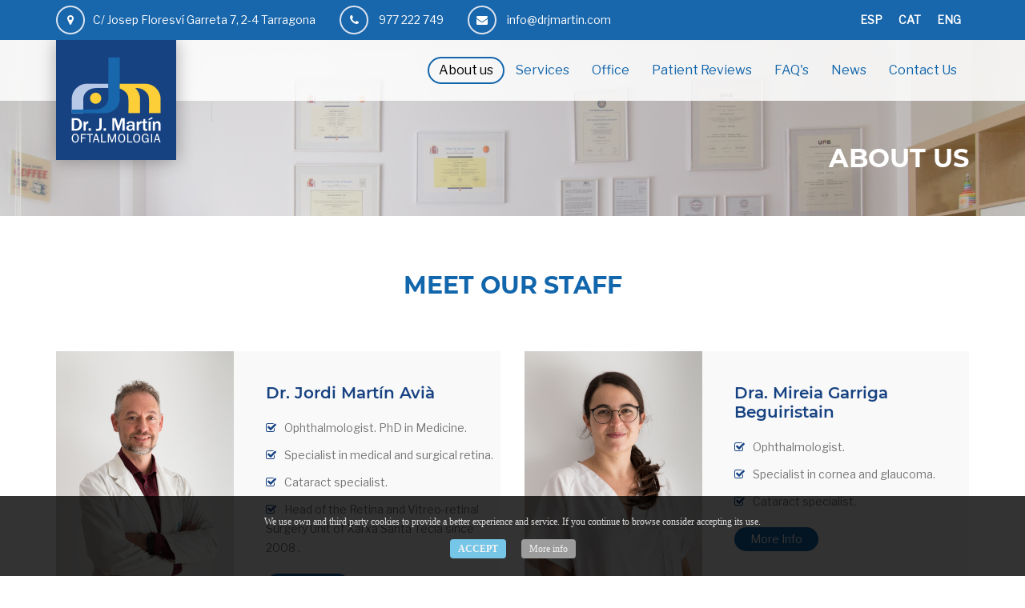

--- FILE ---
content_type: text/html;charset=utf-8
request_url: https://www.drjmartin.com/quienes-somos/eng/
body_size: 24466
content:














<!DOCTYPE html>
<!--[if IE 8]> <html lang="en" class="ie8 no-js"> <![endif]-->
<!--[if IE 9]> <html lang="en" class="ie9 no-js"> <![endif]-->
<!--[if !IE]><!-->
<html lang="en">
<!--[endif]-->

<head>
<base href="https://www.drjmartin.com/" />
    <meta charset="utf-8" />
    <title>Dr. J. Martín &#8211;  About us - Ophthalmologist in Tarragona | Ophthalmologist in Tarragona. Specialist in retina, cataract surgery and macular degeneration (ARMD).</title>
    <meta content="width=device-width, initial-scale=1.0" name="viewport" />
	
	
<meta name="keywords" content="Ophthalmologist,retina,eye surgery,complex,cataract,surgery,macular,degeneration,tarragona,drjmartin,martin" />
<meta name="description" content="Ophthalmologist with a long career as a specialist in retina and complex eye surgery." />
<META NAME="Author" Content="Omnia Solutions">
<META NAME="Generator" CONTENT="notepad" />
<META NAME="Language" CONTENT="English" />
<META NAME="Audience" CONTENT="ALL" />
<META NAME="Rating" CONTENT="General" />
<META NAME="Revisit-after" CONTENT="15 days" />
<META NAME="ROBOTS" CONTENT="index" />
<META NAME="ROBOTS" CONTENT="follow" />
<META HTTP-EQUIV="CACHE-CONTROL" CONTENT="NO-CACHE" />
<META HTTP-EQUIV="EXPIRES" CONTENT="0" />


    <meta name="MobileOptimized" content="320" />
    <!-- style -->
    <link rel="stylesheet" type="text/css" href="css/bootstrap.min.css">
    <link rel="stylesheet" type="text/css" href="css/font-awesome.min.css">
    <link rel="stylesheet" type="text/css" href="css/owl.carousel.css">
    <link rel="stylesheet" type="text/css" href="css/magnific-popup.css">
    <link rel="stylesheet" type="text/css" href="css/owl.theme.default.css">
    <link rel="stylesheet" type="text/css" href="css/flaticon.css">
    <link rel="stylesheet" type="text/css" href="css/fonts.css" />
    <link rel="stylesheet" type="text/css" href="css/style.css">
	<link rel="stylesheet" type="text/css" href="css/responsive.css" />
	
	
	
    <link rel="stylesheet" type="text/css" href="css/style_3.css" />
    <!-- favicon link-->
    <link rel="shortcut icon" type="image/icon" href="images/favicon.ico" />
</head>

<body>
    <!--top header start-->
    <div class="top_header_wrapper">
        <div class="container">
            <div class="row">
                <div class="col-lg-12 col-md-12 col-sm-12 col-xs-12">
                    <div class="top_header_add">
                        <ul>
                            <li><a href="https://www.google.es/maps/place/Dr.+J.+Mart%C3%ADn+-+Oftalmolog%C3%ADa/@41.1127486,1.2441486,19.62z/data=!4m12!1m6!3m5!1s0x12a3e2d348067527:0x76138f7da5edae59!2sDr.+J.+Mart%C3%ADn+-+Oftalmolog%C3%ADa!8m2!3d41.1127947!4d1.2445497!3m4!1s0x12a3e2d348067527:0x76138f7da5edae59!8m2!3d41.1127947!4d1.2445497" target="_blank"><i class="fa fa-map-marker" aria-hidden="true"></i>C/ Josep Floresví Garreta 7, 2-4 Tarragona </a></li>
                            <li><i class="fa fa-phone" aria-hidden="true"></i> 977 222 749</li>
                            <li><a href="mailto:info@drjmartin.com"><i class="fa fa-envelope" aria-hidden="true"></i> info@drjmartin.com</a></li>
                        </ul>
                    </div>
                    <div class="top_login">
       

                        <ul>
<!--
                            <li><a href="/quienes-somos/esp/"><img src="images/es.png"></a><a href="/quienes-somos/cat/"><img src="images/cat.png"></a><a href="/quienes-somos/eng/"><img src="images/eng.png"></a></li>
-->
                            <li style="font-weight: bold!important; padding-top: 12px"><a href="/quienes-somos/esp/">ESP</a><a href="/quienes-somos/cat/">CAT</a><a href="/quienes-somos/eng/">ENG</a></li>
                        </ul>
                    </div>
                </div>
            </div>
        </div>
    </div>
	
	
	
    <!--header menu wrapper-->
    <div class="menu_wrapper header-area hidden-menu-bar stick">
        <div class="container">
            <div class="row">
                <div class="col-lg-2 col-md-2 col-sm-2 col-xs-12 wow bounceInDown" data-wow-delay="0.6s">
                    <div class="header_logo">
                        <a href="/eng/" class="hidden-xs"><img src="images/logo.png" alt="Dr. J. Martín" title="Dr. J. Martín" class="img-responsive"></a>
                    </div>
                </div>
                <div class="col-lg-10 col-md-10 col-sm-10 col-xs-12">
                    <nav class="navbar hidden-xs">
                            <!-- Brand and toggle get grouped for better mobile display -->
                            <div class="navbar-header">
                                <button type="button" class="navbar-toggle collapsed" data-toggle="collapse" data-target="#bs-example-navbar-collapse-1" aria-expanded="false">
                                    <span class="sr-only">Menu</span>
                                    <span class="icon-bar"></span>
                                    <span class="icon-bar"></span>
                                    <span class="icon-bar"></span>
                                </button>
                            </div>

                            <!-- Collect the nav links, forms, and other content for toggling -->
                            <div class="collapse navbar-collapse respose_nav" id="bs-example-navbar-collapse-1">
                                <ul class="nav navbar-nav" id="nav_filter">
								
                                <li><a href="about-us/" class="current">About us</a></li>
                                <li> <a href="services/" class="dropdown-toggle first_menu ">Services</a>
                                <!--
                                    <ul class="dropdown-menu hovr_nav_tab">
                                        <li><a href="diseases/">Diseases</a>
                                        </li>
                                        <li><a href="diagnoses/">Diagnoses</a>
                                        </li>
                                        <li><a href="treatments/">Treatments</a>
                                        </li>
                                    </ul>
                                -->
                                </li>
                                    <li><a href="installations/" >Office</a></li>
									
                                <li><a href="reviews/" >Patient Reviews</a></li>
								
                                    <li><a href="faqs/" >FAQ's</a></li>
                                    <li><a href="news/" >News</a></li>
                                    <li><a href="contact/" >Contact Us</a></li>									
									
                                </ul>
                            </div>
                            <!-- /.navbar-collapse -->
                    </nav>
                    <div class="rp_mobail_menu_main_wrapper visible-xs">
                        <div class="row">
                            <div class="col-xs-6">
                                <div class="gc_logo logo_hidn">
                                    <a href="/"><img src="images/logo2.png" alt="Dr. J. Martín" title="Dr. J. Martín" class="img-responsive"></a>
                                </div>
                            </div>
                            <div class="col-xs-6">
                                <div id="toggle">
                                    <svg xmlns="http://www.w3.org/2000/svg" xmlns:xlink="http://www.w3.org/1999/xlink" version="1.1" id="Capa_1" x="0px" y="0px" viewBox="0 0 31.177 31.177" style="enable-background:new 0 0 31.177 31.177;" xml:space="preserve" width="25px" height="25px">
                                        <g>
                                            <g>
                                                <path class="menubar" d="M30.23,1.775H0.946c-0.489,0-0.887-0.398-0.887-0.888S0.457,0,0.946,0H30.23    c0.49,0,0.888,0.398,0.888,0.888S30.72,1.775,30.23,1.775z" fill="#ffffff" />
                                            </g>
                                            <g>
                                                <path class="menubar" d="M30.23,9.126H12.069c-0.49,0-0.888-0.398-0.888-0.888c0-0.49,0.398-0.888,0.888-0.888H30.23    c0.49,0,0.888,0.397,0.888,0.888C31.118,8.729,30.72,9.126,30.23,9.126z" fill="#ffffff" />
                                            </g>
                                            <g>
                                                <path class="menubar" d="M30.23,16.477H0.946c-0.489,0-0.887-0.398-0.887-0.888c0-0.49,0.398-0.888,0.887-0.888H30.23    c0.49,0,0.888,0.397,0.888,0.888C31.118,16.079,30.72,16.477,30.23,16.477z" fill="#ffffff" />
                                            </g>
                                            <g>
                                                <path class="menubar" d="M30.23,23.826H12.069c-0.49,0-0.888-0.396-0.888-0.887c0-0.49,0.398-0.888,0.888-0.888H30.23    c0.49,0,0.888,0.397,0.888,0.888C31.118,23.43,30.72,23.826,30.23,23.826z" fill="#ffffff" />
                                            </g>
                                            <g>
                                                <path class="menubar" d="M30.23,31.177H0.946c-0.489,0-0.887-0.396-0.887-0.887c0-0.49,0.398-0.888,0.887-0.888H30.23    c0.49,0,0.888,0.398,0.888,0.888C31.118,30.78,30.72,31.177,30.23,31.177z" fill="#ffffff" />
                                            </g>
                                        </g>
                                    </svg>
                                </div>
                            </div>
                        </div>

                        <div id="sidebar">
                            <h1><img src="images/logo2.png" alt="Dr. J. Martín" title="Dr. J. Martín" class="img-responsive">
                            <div id="toggle_close">&times;</div>
                            <div id='cssmenu' class="wd_single_index_menu">
                                <ul>
                                    <li><a href="about-us/">About us</a></li>
                                    <li><a href='services/'>Services</a>
									<!--
                                        <ul>
                                        <li><a href="diseases/">Diseases</a>
                                        </li>
                                        <li><a href="diagnoses/">Diagnoses</a>
                                        </li>
                                        <li><a href="treatments/">Treatments</a>
                                        </li>
                                        </ul>
									-->
                                    </li>
                                    <li><a href="installations/">Office</a></li>
									<li><a href="reviews/">Patient Reviews</a></li>
								
                                    <li><a href="faqs/">FAQ's</a></li>
                                    <li><a href="news/">News</a></li>
                                    <li><a href="contact/">Contact Us</a></li>	
                                    <li>

<!--
<a>
<img src="images/es.png" onclick="window.location ='/quienes-somos/esp'"> &nbsp; 
<img src="images/cat.png" onclick="window.location ='/quienes-somos/cat'"> &nbsp; 
<img src="images/eng.png" onclick="window.location ='/quienes-somos/eng'">
</a>
-->
<a>
<label onclick="window.location ='/quienes-somos/esp/'" style="cursor:pointer">ESP</label> &nbsp; 
<label onclick="window.location ='/quienes-somos/cat/'" style="cursor:pointer">CAT</label> &nbsp; 
<label onclick="window.location ='/quienes-somos/eng/'" style="cursor:pointer">ENG</label>
</a> 
</li>				
                                </ul>
                            </div>
                        </div>
                    </div>
                </div>
            </div>
        </div>
    </div>
    <!--header wrapper end-->
	
	
	
	
	
    

	

	

    <!--med_tittle_section-->

    <div class="med_tittle_section" style="background:url('images/fondo_apartado_1.jpg') 0 40% no-repeat; background-size: cover">

        <div class="med_img_overlay"></div>

        <div class="container">

            <div class="row">

                <div class="col-lg-12 col-md-12 col-sm-12 col-xs-12">

                    <div class="med_tittle_cont_wrapper">

                        <div class="med_tittle_cont">

                            <h1>About us</h1>							

                        </div>

                    </div>

                </div>

            </div>

        </div>

    </div>

    <!-- med_tittle_section End -->

	

	

         
		
			
			
			




    <div class="event_wrapper med_toppadder100 med_bottompadder40">
        <div class="container">
            <div class="row">
                <div class="col-lg-8 col-md-12 col-sm-12 col-xs-12 col-lg-offset-2">
                    <div class="abt_heading_wrapper med_bottompadder50" style="text-align: center;">
                        <h1 class="med_bottompadder20">Meet our staff</h1>
                    </div>
                </div>
                <div class="col-lg-12 col-md-12 col-sm-12 col-xs-12">
				




                        <div class="row">
<div class="col-lg-6 col-md-6 col-sm-12 col-xs-12">
<div class="img_section">
<div class="img_wrapper1"><img src="temp/drjmartin.jpg" alt="Dr. Jordi Mart&iacute;n" class="img-responsive" /></div>
<div class="event_icon1">
<h2>Dr. Jordi Mart&iacute;n Avi&agrave;</h2>
<ul>
    <li><span>Ophthalmologist. PhD in Medicine.</span></li>
    <li><span>Specialist in medical and surgical retina.</span></li>
    <li><span>Cataract specialist.</span></li>
    <li><span>Head of the Retina and Vitreo-retinal Surgery Unit of Xarxa Santa Tecla since 2008 .</span></li>
</ul>
<a href="about/dr-jordi-martin-avia/" class="boton">More Info</a></div>
</div>
</div>
<div class="col-lg-6 col-md-6 col-sm-12 col-xs-12">
<div class="img_section">
<div class="img_wrapper1"><img src="temp/dragarriga.jpg" alt="Dra. Mireia Garriga" class="img-responsive" /></div>
<div class="event_icon1">
<h2>Dra. Mireia Garriga Beguiristain</h2>
<ul>
    <li><span>Ophthalmologist.</span></li>
    <li><span>Specialist in cornea and glaucoma.</span></li>
    <li><span>Cataract specialist.</span></li>
</ul>
<a href="about/dra-mireia-garriga-beguiristain/" class="boton">More Info</a></div>
</div>
</div>
</div>
<div class="row">
<div class="col-lg-6 col-md-6 col-sm-12 col-xs-12">
<div class="img_section">
<div class="img_wrapper1"><img src="temp/ferransaladie.jpg" alt="DOO. Ferran Salad&eacute;" class="img-responsive" /></div>
<div class="event_icon1">
<h2>DOO. Ferran Saladi&eacute; M&eacute;ndez</h2>
<ul>
    <li><span>Optometrist Optician.</span></li>
    <li><span>Low Vision specialist.</span></li>
    <li><span>Vision Therapy specialist.</span></li>
</ul>
<a href="about/doo-ferran-saladie-mendez/" class="boton">More Info</a></div>
</div>
</div>
<div class="col-lg-6 col-md-6 col-sm-12 col-xs-12">
<div class="img_section">
<div class="img_wrapper1"><img src="temp/lourdespena.jpg" alt="Pilar Roig" class="img-responsive" /></div>
<div class="event_icon1">
<h2>Dra. Lourdes Pe&ntilde;a</h2>
<ul>
    <li><span>Ophthalmologist.</span></li>
    <li><span>Cataract specialist.</span></li>
    <li>General ophtalmology.</li>
</ul>
</div>
</div>
</div>
</div>
<div class="row">
<div class="col-lg-6 col-md-6 col-sm-12 col-xs-12">
<div class="img_section">
<div class="img_wrapper1"><img src="temp/pilarroig.jpg" alt="Pilar Roig" class="img-responsive" /></div>
<div class="event_icon1">
<h2>Pilar Roig Llaveria</h2>
<ul>
    <li><span>Administrative assistant.</span></li>
    <li><span>Customer Service.</span></li>
    <li><span>Appointment scheduler.</span></li>
</ul>
</div>
</div>
</div>
<div class="col-lg-6 col-md-6 col-sm-12 col-xs-12">&nbsp;</div>
</div>                          
								
                </div>
            </div>
        </div>
    </div>
	

					





			                                

								

















	

	











































	
	
    <div class="footer_wrapper">
        <div class="container">
            <div class="row">
					
					
                    <div class="col-lg-9 col-md-9 col-sm-9 col-xs-12">
                            <div class="footer_box_add">
                                <ul>							
                                    <li style="margin-right: 20px"><a href="https://www.google.es/maps/place/Dr.+J.+Mart%C3%ADn+-+Oftalmolog%C3%ADa/@41.1127486,1.2441486,19.62z/data=!4m12!1m6!3m5!1s0x12a3e2d348067527:0x76138f7da5edae59!2sDr.+J.+Mart%C3%ADn+-+Oftalmolog%C3%ADa!8m2!3d41.1127947!4d1.2445497!3m4!1s0x12a3e2d348067527:0x76138f7da5edae59!8m2!3d41.1127947!4d1.2445497" target="_blank"><i class="fa fa-map-marker" aria-hidden="true"></i>C/ Josep Floresví Garreta 7, 2-4 Tarragona</a></li>
                                    <li style="margin-right: 20px"><i class="fa fa-phone" aria-hidden="true"></i>977 222 749</li>
                                    <li style="margin-right: 20px"><i class="fa fa-mobile" aria-hidden="true"></i>650 721 224</li>					
                                    <li><a href="mailto:info@drjmartin.com"><i class="fa fa-envelope" aria-hidden="true"></i> info@drjmartin.com</a></li>
                                </ul>
                            </div>
                    </div>
					




					
                    <div class="col-lg-3 col-md-3 col-sm-3 col-xs-12">
                                <div class="footer_btm_icon">
									
                        <ul>
							<li><a href="http://www.youtube.com/channel/UCmjzxTrPgDJppLTnkwR2Yag" target="_blank"><i class="fa fa-youtube-play" aria-hidden="true"></i></a></li>
							<li><a href="https://es.linkedin.com/in/drjmartin" target="_blank"><i class="fa fa-linkedin" aria-hidden="true"></i></a></li>
							<li><a href="https://www.instagram.com/drjmartinoftalmologia/" target="_blank"><i class="fa fa-instagram" aria-hidden="true"></i></a></li>
							<li><a href="https://twitter.com/drjordimartin" target="_blank"><i class="fa fa-twitter" aria-hidden="true"></i></a></li>
							<li><a href="http://www.facebook.com/Dr.J.Martin.Oftalmologia" target="_blank"><i class="fa fa-facebook" aria-hidden="true"></i></a></li>
							<li><a href="http://eepurl.com/gWKQjb" target="_blank"><i class="fa fa-newspaper-o" aria-hidden="true"></i></a></li>
						</ul>	





                                </div>
                    </div>
					
					
					

            </div>
        </div>
		
                        <div class="footer_botm_wrapper" style="background-color: #1266AC">
							<div class="col-lg-4 col-md-4 col-sm-4 col-xs-12">
									<a href="https://www.omniasolutions.es" target=_blank><img src="images/omnia.png"></a>
                            </div>
							<div class="col-lg-8 col-md-8 col-sm-8 col-xs-12">
								<div class="bottom_footer_copy_wrapper">
                                        <a href="data-treatment/">GDPR protection conditions of your medical data</a>
                                        <a href="privacidad/">Privacy</a>
                                        <a href="cookies/">Cookies</a>
                                        <a href="legal/">Legal</a>
								</div>
                            </div>
                        </div>
						
        <div class="container-fluid">
            <div class="up_wrapper">
				<a href="javascript:" id="return-to-top"><i class="fa fa-arrow-circle-o-up" aria-hidden="true"></i></a>
            </div>
        </div>
    </div>
    <!--footer wrapper end-->
	
	<!--PUBLICIDAD FOOTER -->
    <div class="footer-publicidad">
        <div class="zona-img-ayudas">
            <img src="images/publicidad/publicidad-camara.png" alt="Cámara">
            <img src="images/publicidad/publicidad-europa.png" alt="Europa">
            <img src="images/publicidad/publicidad-fondos-e.png" alt="Fondeos Europeos">
            <img src="images/publicidad/publicidad-hacienda.png" alt="Hacienda">
            <img src="images/publicidad/publicidad-pyme-digital.png" alt="Pyme digital">
            <img src="images/publicidad/publicidad-cyberseguridad.png" alt="Pyme Cybersegura">
        </div>
        <div class="zona-textos-ayudas">
            <p>Dr. J. Martín - Oftalmología ha sido beneficiaria de Fondos Europeos, cuyo objetivo es la mejora de la competitividad de las PYMES, y gracias al cual ha puesto en marcha un Plan de Acción con el objetivo de reforzar la digitalización y la competitividad de las pymes durante el año 2024. Para ello ha contado con el apoyo del Programa Pyme Digital de la Cámara de Comercio de Tarragona. #EuropaSeSiente</p>
            <p>Dr. J. Martín - Oftalmología ha sido beneficiaria de Fondos Europeos, cuyo objetivo es la mejora de la competitividad de las PYMES, y gracias al cual ha puesto en marcha un Plan de Acción con el objetivo de impulsar el uso seguro y fiable del ciberespacio y la competitividad de las pymes durante el año 2024. Para ello ha contado con el apoyo del Programa Pyme Cibersegura de la Cámara de Comercio de Tarragona . #EuropaSeSiente</p>
        </div>
        <div style="padding: 30px 0;">
            <img src="images/publicidad/publicidad-ngeu.png" alt="NGEU">
        </div>
    </div>
<!--FIN PUBLICIDAD FOOTER -->
	
	
	
	
    <!--footer wrapper end-->
    <!--main js files-->
	
    <script src="js/jquery_min.js"></script>
    <script src="js/bootstrap.min.js"></script>
    <script src="js/jquery.shuffle.min.js"></script>
    <script src="js/jquery.inview.min.js"></script>
    <script src="js/jquery.countTo.js"></script>
    <script src="js/wow.min.js"></script>
    <script src="js/owl.carousel.js"></script>
    <script src="js/jquery.magnific-popup.js"></script>
    <script src="js/custom.js"></script>
	
	





    <div id="barracookies" class="barracookies">
    <div class="textocookies">

We use own and third party cookies to provide a better experience and service. If you continue to browse consider accepting its use.
<div class="botoncookies">
    <a style="text-decoration: none; border:none; -webkit-border-radius:4px  !important; -moz-border-radius:4px  !important; border-radius:4px !important; -moz-box-shadow:none; -o-box-shadow:none; -webkit-box-shadow:none; box-shadow:none; color:#f2f2f2; margin:0px 8px; padding: 5px 10px; text-transform:uppercase; text-shadow:none; cursor:pointer; background:#76C6E8;" href="javascript:void(0);" onclick="PonerCookie();"><b>ACCEPT</b></a>

    <a style="text-decoration: none; border:none; -webkit-border-radius:4px  !important; -moz-border-radius:4px  !important; border-radius:4px !important; -moz-box-shadow:none; -o-box-shadow:none; -webkit-box-shadow:none; box-shadow:none; color:#f2f2f2; margin:0px 8px; padding: 5px 10px; text-shadow:none; cursor:pointer; background:#9c9c9c;" class="botoncookies" href="cookies/">More info</a>
</div>
    </div>
    </div>



    <script>
    function getCookie(c_name){
    var c_value = document.cookie;
    var c_start = c_value.indexOf(' ' + c_name + '=');
    if (c_start == -1){
    c_start = c_value.indexOf(c_name + '=');
    }
    if (c_start == -1){
    c_value = null;
    }else{
    c_start = c_value.indexOf('=', c_start) + 1;
    var c_end = c_value.indexOf(';', c_start);
    if (c_end == -1){
    c_end = c_value.length;
    }
    c_value = unescape(c_value.substring(c_start,c_end));
    }
    return c_value;
    }
    function setCookie(c_name,value,exdays){
    var exdate=new Date();
    exdate.setDate(exdate.getDate() + exdays);
    var c_value=escape(value) + ((exdays==null) ? '' : '; expires='+exdate.toUTCString());
    document.cookie = c_name + '=' + c_value + exdate + '; path=/';
    }
    if(getCookie('aviso')!='1'){
    document.getElementById('barracookies').style.display='block';
    }
    function PonerCookie(){
    setCookie('aviso','1',365);
    document.getElementById('barracookies').style.display='none';
    }
    </script>

<script>function loadScript(a){var b=document.getElementsByTagName("head")[0],c=document.createElement("script");c.type="text/javascript",c.src="https://tracker.metricool.com/resources/be.js",c.onreadystatechange=a,c.onload=a,b.appendChild(c)}loadScript(function(){beTracker.t({hash:"404aaba7110ccf71874d9cda113ddce3"})});</script>


                


</body>

</html>

--- FILE ---
content_type: text/css
request_url: https://www.drjmartin.com/css/responsive.css
body_size: 28240
content:
/********--------responsive css of main index-----**********/
/**********************991 & 1199 start******************/
@media (min-width: 991px) and (max-width: 1199px){
.header_logo{
	top:-15px;
}
.top_header_add ul li{
	margin-right:25px;
}
.navbar-nav>li {
    float:left;
	margin-right:-5px;
}
.navbar{
	margin-left:-15px;
}
.cc_slider_cont1_wrapper h2{
	margin-left:32px;
	font-size:32px;
}
.cc_slider_cont1_wrapper .medi h1{
	margin-left:32px;
}
.cc_slider_cont1_wrapper p{
	margin-left:32px;
	width:60%;
}
.cc_slider_cont1 li:first-child{
	margin-left:-8px;
}
.abt_box{
	margin-left:45%;
}
.abt_section{
	margin-top:100px;
	margin-bottom:84px;
}
.about_wrapper{
	padding-bottom:110px;
}
.box_2 h1{
	margin-right:-100px;
}
.box_2 h2{
	width:94%;
	font-size:18px;
	margin-left:41px;
}
.accordionFifteen .panel .panel-heading a{
	padding: 15px 5px;
}
.accordionFifteen .panel .panel-heading a.collapsed{
	padding:10px 3px;
}
.team_icon_hover ul li:first-child{
	margin-left:-23px;
}
.team_icon_hover ul li{
	margin-left:13px;
}
.video_btn_wrapper{
	margin-right:32%;
}
.chat_box{
	padding: 100px 30px 80px 30px;
}
.newsletter_text h3{
	font-size:20px;
}
.abt_txt_resp{
	margin-top:-60px;
}
.med_tittle_cont{
	text-align:center;
}
.doc_img_top{
	margin-top:0;
}
.single_doc{
	line-height:45px;
}
.abt_service_section {
	margin-bottom:-50px;
}
.single_doc ul li:first-child{
	margin-left:-10px;
}
.med_doctor_info{
	padding-top:45px;
}
.doctor_info{
	text-align:center;
}
.doctor_info ul{
	display:inline-block;
	text-align:center;
}
.doc_single_forms{
	margin-bottom:20px;
}
.doctor_info li{
	float:none;
	display:inline-block;
}
.portfolio-area{
	padding-bottom:0;
}
.portfolio-area .portfolio-info h3{
	font-size:16px;
}
.portfolio-info h3:after{
	left:112px;
}
.portfolio-area .portfolio-info{
	margin-top: -30px;
    padding: 30px;
}
.blog_about .blog_post_img figure img{
	width:100%;
}
.blog_event_section{
	padding-left:20px;
}
.about_us_wrapper{
	padding-bottom:50px;
}
}
/************----------991 css-----------***********/
@media (max-width: 991px){
	.doc_img_top{
		float:left;
		width:100% !important;
		text-align:center;
	}
	.bio_team_img{
		float:left;
		width:100%;
		display:inline-block;
	}
	.bio_team_img .carousel-inner>.item>a>img, .carousel-inner>.item>img, .img-responsive, .thumbnail a>img, .thumbnail>img{
		display:inline-block;
	}
	.event_img_count img{
		margin-top:70px;
	}
	.pricing_box1_wrapper{margin-bottom:50px;}
	.portfolio-area .portfolio-info h3{
	font-size:16px;
}
.portfolio-info h3:after{
	left:75px;
}
.portfolio-area .portfolio-info{
	margin-top: -100px;
    padding: 13px;
}
.portfolio-area .portfolio-info_iv{
	padding:44px;
	margin-top:20px;
}
.blog_about .blog_post_img figure img{
	width:100%;
}
.blog_event_section{
	padding-left:20px;
}
.contect_form_blog{
	margin-top:40px;
}
.about_us_wrapper{
	padding-bottom:50px;
}
.partner_slider_img{
	margin-top:80px;
}
.booking_wrapper {
	padding-bottom:0px;
}
.single_doc ul{
	margin-left:-29px;
}
}
/*******************-----------------**********************/
@media (min-width: 768px) and (max-width: 991px){
	
.top_header_add{
	font-size:12px;
}
.top_login{
	margin-top:20px;
	margin-right:270px;
}
.navbar{width: 100%;
	float:none;
}
.header_logo{
	width:75%; top:0px;
}
.navbar ul{
    float: left;
}
.our_doc_icn_hovr ul li{
	margin-left:20px;
}
.navbar-nav>li {
    float: left;
    margin-right: 8px;
	font-size:16px;
}
.cc_slider_cont1 h2, .cc_slider_cont1 h2, .cc_slider_cont1 h2{
   font-size: 32px;
    margin-left: 41px;
}
.cc_slider_cont1 h1 span{
	padding-top: 15px;
    padding-bottom: 8px;
}
.cc_slider_cont1 h1{
	padding-top: 22px;
    padding-bottom: 13px;
}
.cc_slider_cont1 p{
	width: 70%;
    margin-left: 45px;
}
.cc_slider_cont1 ul{
	margin-left:45px;
}
.medi{
	margin-left:40px;
	margin-top:-210px;
}
.cc_main_slide1, .cc_main_slide2, .cc_main_slide3{
	height:731px;
}
.cat_txt{width:100%;
	left:0;
	top:30%;
}
.cat_about{
	margin-top:50px;
	width:99%;
}
.icon_wrapper:before{
	top:29px;
}
.about_wrapper{
	padding-bottom:50px;
}
.abt_box{
	margin-left:0%;
}
.appoint_form ul{
	margin:0; margin-left:153px;
}
.abt_section{
	margin-top:100px;
	margin-bottom:84px;
}
.appoint_wrapper{
	margin-top:30px;
}
.box_2 h1{
	margin-left:-9%;
}
.box_2 h2{
	width:96%;
	margin-left:43px;
}
.box_2 h2:before{
	border-left: 58px solid transparent;
    border-top: 45px solid #1266ac;
  left:0;
}
.bottom_footer_copy_wrapper span{
	font-size:14px;
	text-align:center;
	display:inline-block;
}
.sidebar_wrapper{
	margin-bottom:50px;}
.accordionFifteen .panel{
	margin-bottom:0;
}
.team_about{
	width:100%;
	margin-bottom:30px;
}
.specl_tm_dc{
	width:100%;
}
.team_wrapper {
	padding-bottom:70px;
}
.resp_apoint_1{
	margin-top:20px;}	
.navbar-nav>li {
    float:left;
	   margin-right:0px;
}	
#nav_filter li a{
		font-size:12px;
  padding: 3px 6px;


}
.vedio_heading_wrapper p{
	font-size:35px;
}
.video_btn_wrapper{
	margin-right:27%;
}
.event_slider_wrapper .owl-theme .owl-nav{
	top:-28%;}
.test_slider_wrapper .owl-theme .owl-nav{
	top:-42%;
}
.blog_img figure img{
	width:50%;
}
.blog_comment{
	float:left;
	margin-left:20px;
}
.blog_about{
	margin-bottom:40px;
}
.blog_wrapper{
	margin-bottom:-36px;
}
.about_us_wrapper{
	padding-bottom:50px;
}
.booking_box, .chat_box {
	width:100%;
}
.map_main_wrapper{
	margin-top:0;}
.partner_wrapper{
	float:none;}
.contect_btn_news{
	margin-top:25px;
	text-align:center;
}
.contect_btn_news ul{
	float:none;
	display:inline-block;
}
.sidebar_right_abt{
	margin-top:20px;
	margin-bottom:0;
}
.cat_img img{
	display:none;
}
.contact_us_section {
	background-image:none;
}
.newsletter_text h3{
	font-size:20px;
}
.footer_box_add span{
	display:none;
}
.footer_box_add{
	margin-top:10px;
}
.footer_widget_add p{margin-bottom:10px;}
.contact_last_div{
	padding-left:0;
}
.footer_btm_icon{
	margin-right:-30px;
}
.footer_botm_wrapper:after{
	left: 15px;
	width: 700px;
}
.address_main:after{
	right:0;
}
.bottom_footer_copy_wrapper p {
    font-size:14px;
}
.blog_wrapper .blog_img_resp img{
	width:100%;
}
.med_tittle_cont{
	text-align:center;
}
.doc_img_top{
	margin-top:0;
}
.single_doc{
	line-height:42px;
}
.blog_event_section{
	padding-left:20px;
}
.single_doc ul li:first-child{
	margin-left:-20px;
}
.med_doctor_info{
	padding-top:45px;
}
.doctor_info{
	text-align:center;
}
.doctor_info ul{
	display:inline-block;
	text-align:center;
}
.doctor_info li{
	float:none; display:inline-block;
}
.doc_single_forms{
	margin-bottom:20px;
}
.appoint_btn{
	text-align:center;
}
.appoint_btn ul{
	float:none;
	display:inline-block;
}
.bio_team_img  img{
	margin-top:50px;
}
.single_doc{
	width:100%;
}
.team_icon_hover ul li:first-child{
	margin-left:40px;
}
.our_doc_main{
	width: 100%;
    margin-bottom: 30px;
}
#return-to-top{
	margin-top:-110px;
}
.event_img_count img{
		margin-top:70px;
		width:100%;
}
.cont_cat_abt{
		margin-top:0;
		margin-bottom:30px;
}
.cont_cat_txt{
	margin-top:10px;
}
.edu_news_form button{
	right:-2px;
}
.pricing_box1_wrapper{margin-bottom:50px;}
.portfolio-area .portfolio-info_iv{
	padding:44px;
	margin-top:20px;
}
.pagination>li>a, .pagination>li>span{
	margin-bottom:50px;
}
}
/*********------------767 responsive css---------***********/
@media (max-width: 767px){

.med_tittle_section{
	padding-top: 70px;
    padding-bottom: 10px;

}
.med_tittle_cont h1 {
    font-size: 22px;
}
.about_wrapper {
    padding-top: 0px!important;
}
	
.top_header_wrapper{
	display:none;
}
.navbar{margin-top:-17px;}
.nav .navbar-nav{
	float:none;
}
.navbar-nav{
	border:2px solid #1266ac;
}
.team_icon_hover ul li{
	margin-left:20px;
}
.nav>li{
    display: block;
	overflow:hidden;
	padding:7px;
	border-bottom:2px solid #1266ac;
}
.nav>li:last-child{border:none;}
.nav>li:hover{
	background-color:#1266ac;
	transition:.7s;
}
.spcl_icon_hvr ul{
	margin-left:198px;
}
.team_img img{
	width:100%;
}
#nav_filter li a{
	border:none;
	overflow:hidden;
}
#nav_filter li a:hover{
	border:none;
	overflow:hidden;
}
#nav_filter{
	bottom:0;
}
.cat_img img{
	display:none;
}
.about_us_wrapper{
	padding-bottom:50px;
}
.cat_txt{width:100%;
	left:0;
	top:30%;
}
.our_doc_icn_hovr ul{
	margin-left:190px;
}
.sidebar_right_abt{
	margin-top:20px;
}
.abt_service_section{
	margin-bottom:-30px;
}
.top_serv_txt{
	margin-bottom:30px;
}
.cc_slider_img_section .owl-theme .owl-nav{
	bottom: 398px;
}
button span{
	background:white;
}
.slider_main_wrapper{
	margin-top:0;
}
.edu_news_form input{
	width:95%;
}
.cc_main_slide1, .cc_main_slide2, .cc_main_slide3{
	height: 624px;
}
.slider_main_wrapper .medi{
	margin-top: -309px
}
.bottom_footer_copy_wrapper{
	font-size:14px;
	text-align:center;
	display:inline-block;
}
.medi h1 span{
	display:none;
}
.cc_slider_cont1 h1{
	display:none;
}
.cc_slider_cont1 h2, .cc_slider_cont1 h2, .cc_slider_cont1 h2{
    margin-left:50px;
    font-size: 30px;
}
.cc_slider_cont1 ul li a{
	margin-left:26px;
}
.slider_main_wrapper .cc_slider_cont1 p{
	width:50%;
	margin-left:50px;
}
.category_wrapper .cat_about{
	margin-top:50px;
}
.blog_event_section{
	padding-left:20px;
}
.about_wrapper{
	padding-bottom:110px;
}
.abt_section{
	margin-top:10px;
	margin-bottom:10px;
	}
	
.med_toppadder100{
	padding-top: 5px;
}


	
.appoint_form ul{
	margin:0; 
	margin-left:162px;
}
.box_2 {
	display:none;
}
.resp_apoint_1{
	margin-top:20px;}
.sidebar_wrapper{
	margin-bottom:50px;}
.accordionFifteen .panel{
	margin-bottom:0;
}
.blog_comment{
	float:left;
	margin-left:20px;
}
.team_about{
	width:100%; 
	margin-bottom:30px;}
.vedio_heading_wrapper p{
	font-size:35px;
}
.video_btn_wrapper{
	margin-right:27%;
}
.event_slider_wrapper .owl-theme .owl-nav{
	top:-28%;}
.blog_about{
	margin-bottom:40px;}
.booking_box, .chat_box {
	width:100%;
}
.map_main_wrapper{
	margin-top:0;}
.partner_wrapper{
	float:none;}
.contect_btn_news{
	margin-top:20px;
	margin-right:35%;
}
.newsletter_text h3{
	font-size:20px;
}
.box_1_wrapper{width:100%;}
.address_main:after{display:none;}
.footer_box_add ul li{
	margin-right:12px;
}
.doc_img_top{
	padding-left:0;
}
.footer_main_wrapper{
	margin-top:-50px;
}
.contact_last_div{
	width:100%;
	margin-top:-30px;
	padding-left:0;
}
.gallary_response{margin-left:-15px;}
.footer_btm_icon{
	float:left;
	margin-top:15px;
	padding-left:40px;
}

.top_header_add ul li {
	font-size:12px;
}
.ser_section{
	margin-bottom:20px;
}
.ser_section .cat_img img{
	display:none;
}
.ser_abt img{
	padding-left:20%;
}
.abt_txt_resp{
	margin-top:-80px;
}
.blog_img figure img{
	width:50%;
}
.med_tittle_cont{
	text-align:center;
}
.specl_tm_dc{
	padding-left:0;
}
.doc_img_top{
	margin-top:0;
}
.cc_slider_cont1 li:first-child{
	margin-left:-18px;
}
.single_doc{
	line-height:45px;
	width:40%;
}
.med_doctor_info{
	padding-top:45px;
}
.doctor_info{
	text-align:center;
}
.doctor_info ul{
	display:inline-block;
	text-align:center;
}
.pricing_box1_wrapper{margin-bottom:50px;}
.doc_single_forms{
	margin-bottom:20px;
}
.appoint_btn{
	text-align:center;
}
.appoint_btn ul{
	float:none;
	display:inline-block;
}
.specl_tm_dc{
	float:left;
}
.bio_team_img{
	margin-top:50px;
}
#return-to-top{
	margin-top:-150px;
}
.list-inline>li{
	margin-bottom:10px;
}
.event_img_count figure img{
		margin-top:70px;
		width:100%;
}
.cont_dc_map{
	margin-top:40px;
}
.edu_news_form button{
	right:17px;
}
.contact_us_section {
	background-image:none;
}
.portfolio-area .portfolio-info h3{
	font-size:20px;
}
.portfolio-area .portfolio-info{
	padding:90px;
}
.portfolio-area .portfolio-info{
	margin-top:80px;
}
.portfolio-info h3:after{
	left:185px;
}
.portfolio-area .portfolio-info_iv{
	padding: 100px;
    margin-top: 140px;
}
.portfolio-info_iv h3:after{
	top:16px;
	left:166px;
}
.portfolio-area .portfolio-info_3{
	padding: 100px;
    margin-top: 140px;
}
.portfolio-info_3 h3:after{
	left:182px;
}
.pagination>li>a, .pagination>li>span{
	margin-bottom:50px;
}
}

/**********--------480 responsivecss--------********/
@media (max-width: 480px){


.cc_slider_cont1 h2, .cc_slider_cont1 h2, .cc_slider_cont1 h2{
	margin-left: 55px;
    font-size: 24px;
}	
.slider_main_wrapper .cc_slider_cont1 p{
	width:60%; font-size:14px;
}
.cc_slider_cont1 li:last-child a{
	display:none;
}
.cc_slider_cont1 li:first-child {
    margin-left: 65px;
}
.our_doc_icn_hovr ul{
	margin-left:30px;
}
.cc_main_slide1, .cc_main_slide2, .cc_main_slide3 {
    height: 370px;
}
.cc_slider_cont1 ul{
	margin-top:20px;
}
.cc_slider_cont1 ul li a{
	margin-left:17px;
}
.slider_main_wrapper .medi {
    margin-top: -396px;
}
.about_us_wrapper{
	padding-bottom:50px;
}
.cc_slider_img_section .owl-theme .owl-nav {
    bottom: 312px;
}
.abt_chk ul li{
	font-size:14px;
}
.footer_btm_icon{
	padding-left:0;
}
.appoint_form ul {
    font-size: 15px;
    margin-left: 12px;
}
.box_2 h2 {
    width: 93%;
    margin-left: 43px;
	font-size:17px;
}
.box_2 h2:before {
    border-left: 52px solid transparent;
    border-top: 45px solid #1266ac;
    left: 6px;
}
.appoint_form ul li:first-child:after{
	right:0;
}
.appoint_form ul li:last-child {
    margin-left: 15px;
}
.accordionFifteen .panel .panel-heading a.collapsed{
	font-size:15px;
}
.accordionFifteen .panel .panel-heading a.collapsed{
	padding:10px 5px;
}
.accordionFifteen .panel .panel-heading a{
	padding: 6px 12px;
    font-size: 15px;
}
.blog_event_section{
	padding-left:20px;
}
.vedio_heading_wrapper p{
	font-size:20px;
}
.video_btn_wrapper{
	margin-right:12%;
}
.team_wrapper {
	padding-bottom:80px;
}
.client_img_abt{
	margin-left:-16px;
}
.counter_section, .icon{
	margin-top:50px;
}
.doc_img_top{
	padding-left:0;
}
.single_doc ul li:first-child{
	margin-left:15px;
}
.newsletter_text h3 {
    font-size: 17px;
}
.footer_heading{
	padding-top:50px;
}
#return-to-top{
	margin-right:0;
	margin-top: -149px;
}
.bottom_footer_copy_wrapper p{
	margin-left:0;
}
.ser_abt img{
	padding-left:0;
}
.blog_img figure img{
	width:100%;
}
.med_tittle_cont{
	text-align:center;
}
.datepicker table tr td.old, .datepicker table tr td.new{
	width: 70px;
    height: 70px;
}
.datepicker td, .datepicker th{
	width:70px; height:70px;
}
.datepicker table tr td.day:hover,
.datepicker table tr td.day.focused {
	width:70px; height:70px;
}
.pricing_box1_wrapper{margin-bottom:50px;}
.specl_tm_dc{
	float:left;
}
.abt_2_heading{
	padding-top:0px;
}
.single_doc{
	line-height:45px;
	width:65%;
}
.bio_team_img{
	margin-top:50px;
}
.pricing_btn li a{
	width:200px;
}
.resp_div_img{
	width:100% !important;
}
.dc_porftfolio_img{
	margin-bottom:50px;
}
.team_img img{
	width:100%;
}
.team_icon_hover ul li:first-child{
	margin-left:40px;
}
.team_icon_hover ul li{
	margin-left:20px;
}
.list-inline>li{
	margin-bottom:10px;
}
#countdown span {
	width:60px; height:60px;
	line-height:50px; font-size:28px;
}
.contact_us_section {
	background-image:none;
}
.partner_slider_img{
	margin-top:80px;
}
.portfolio-area .portfolio-info{
	padding:40px;
}
.portfolio-area .portfolio-info{
	margin-top:-27px;
}
.portfolio-info h3:after{
	left:114px;
}
.portfolio-info_iv h3:after{
	top: 16px;
    left: 75px;
}
.specl_tm_dc{
	padding-left:0;
}
.portfolio-area .portfolio-info_iv{
	padding: 60px;
    margin-top: 70px;
}
.portfolio-info_3 h3:after{
	top: 16px;
    left: 75px;
}
.portfolio-area .portfolio-info_3{
	padding: 60px;
    margin-top: 70px;
}
.pagination>li>a, .pagination>li>span{
	margin-right: 15px;
    margin-bottom: 50px;
   
}
.edu_news_form input{
	border-right: 2px solid #d7d7d7;
}

.blog_comment1_cont{
	padding-left:0;
	width:100%;
}
}
/***********---------320 responsive css-------**********/
@media (max-width: 320px){

.cc_slider_cont1 h2, .cc_slider_cont1 h2, .cc_slider_cont1 h2{
    font-size: 22px;
}
.team_icon_hover ul li:first-child{
	margin-left:0;
}
.slider_main_wrapper .cc_slider_cont1 p{
	width:80%; font-size:14px;
}
.cc_slider_cont1 li:last-child a{
	display:none;
}
.cc_slider_cont1 li:first-child {
    margin-left: -6px;
    padding-top: 20px;
}
.cc_main_slide1, .cc_main_slide2, .cc_main_slide3 {
    height: 370px;
}
.footer_btm_icon ul li{
	margin-left:5px;
}
.slider_main_wrapper .medi {
    margin-top: -396px;
}
.footer_btm_icon{
	padding-left:0;
}
.blog_event_section{
	padding-left:20px;
}
.cc_slider_img_section .owl-theme .owl-nav {
    bottom: 312px;
}
.about_us_wrapper{
	padding-bottom:50px;
}
.test_slider_wrapper .owl-theme .owl-nav{
	top:-15%;
}
.abt_chk ul li{
	font-size:14px;
}
.abt_2_heading{
	margin-top:0px;
}
.abt_img img {
	height:350px; width:350px;
	margin-left:0;
	padding-right:80px;
}
.abt_box{
	border:none;
	height:100px;
}
.abt_heading_wrapper{
	margin-top:120px;
}
.abt_2_heading{
	margin-top:0px;
}
.abt_chk ul li {
    float: none;
    width: 100%;
}
.about_wrapper {
    padding-bottom: 100px;
}
.appoint_box h1{
	margin-left:0;
}
.appoint_box p {
    font-size: 14px;
}
.appoint_form ul {
    font-size: 15px;
    margin-left: 12px;
}
.box_2 {
	display:none;
}
.accordionFifteen .panel .panel-heading a.collapsed{
	font-size:15px;
}
.accordionFifteen .panel .panel-heading a.collapsed{
	padding:10px 5px;
	font-size:15px;
}
.accordionFifteen .panel .panel-heading a.collapsed:after{
	margin-top:-20px;
}
.accordionFifteen .panel .panel-heading a{
	padding: 6px 12px;
    font-size: 15px;
}
.team_about{
	padding-left:0px;
}
.vedio_heading_wrapper p{
	font-size:20px;
}
.contact_us_section {
	background-image:none;
}
.vedio_heading_wrapper h1{
	font-size:20px;
}
.video_btn_wrapper{
	display:none;
}
.vedio_heading_wrapper h4{
	margin-left:0;
}
.img_wrapper1{
	float:none;
	width:100%;
}
.event_slider_wrapper .owl-theme .owl-nav{
	top: -98px;
}
.event_icon1{
	width:100%;
	padding-left:25px;
	padding-bottom:25px;
	margin-top:35px;
}
.video_btn_wrapper{
	margin-right:12%;
}
.team_wrapper {
	padding-bottom:80px;
}
.abt_2_heading_mn{
	margin-top:80px;
}
.t_client_cont_wrapper2 h5{
	margin-top:0;
}
.t_client_cont_wrapper2{
	width:100%;
	margin-left:-25px;
}
.counter_section, .icon{
	margin-top:50px;
}
.booking_box{
	padding:50px 15px 65px 15px;
}
.box_side_icon:before{
	display:none;
}
.list-inline>li{
	margin-bottom:10px;
}
.box_side_icon img{
	display:none;
}
.booking_chat h1{
	font-size:16px;
}
.team_heading_wrapper h1, .test_heading_wrapper h1, .choose_heading_wrapper h1, .abt_heading_wrapper h1{
	font-size:24px;
}
.newsletter_text h3 {
    font-size: 17px;
	text-align:center;
}
.contect_btn_news ul{
	float:none;
	margin-left:10px;
}
.footer_heading{
	padding-top:50px;
}
.bottom_footer_copy_wrapper p{
	margin-left:0;
}
.img_gallary {
	width:50%;
}	
#return-to-top {
    margin-right: 0;
	margin-top:-207px;
}
.pricing_btn li a{
	width:200px;
}
.bottom_footer_copy_wrapper{
	float:left;
	text-align:center;
	font-size:14px;
}	
.med_tittle_cont{
	text-align:center;
}
.datepicker table tr td.old, .datepicker table tr td.new{
	width: 70px;
    height: 70px;
}
.datepicker td, .datepicker th{
	width:70px; height:70px;
}
.datepicker table tr td.day:hover,
.datepicker table tr td.day.focused {
	width:70px; height:70px;
}	
.med_tittle_cont h1{
	font-size:28px;
}
.single_doc{
	 line-height: 45px;
    width:100% !important;
}
.appoint_btn ul{
	float:left;
	margin-left:-28px;
}
.bio_team_img{
	margin-top:50px;
}
.specl_tm_dc{
	margin-left:5px;
}
.resp_div_img{
	width:100% !important;
}
.our_doc_icn_hovr ul li:first-child{
	margin-left:0;
}
.spcl_icon_hvr ul{
	margin-left:0px;
}
#countdown span {
	width:50px; height:50px;
	line-height:40px; font-size:24px;
	margin-left:10px;
}
.edu_news_form button{
	position:relative;
	margin-left:13px;
	margin-top:30px;
}
.single_doc ul li:first-child{
	margin-left:0px;
}
.partner_slider_img{
	margin-top:50px;
}
.cont_cat_txt h1{
	font-weight:600;
}
.partner_slider_img{
	margin-top:-20px;
}
.portfolio-area .portfolio-info{
	margin-top:-50px;
	padding:10px;
}
.portfolio-info h3:after{
	left:45px;
}
.portfolio-area .portfolio-info h3{
	font-size:18px;
	padding-top:14px;
}
.portfolio-area .portfolio-info_3 h3{
	font-size:18px;
	padding-top:14px;
}
.portfolio-area .portfolio-info_iv{
	padding: 15px;
    margin-top: 38px;
}
.portfolio-info_iv h3:after{
	top: 16px;
    left: 43px;
}
.portfolio-area .portfolio-info_3{
	padding: 15px;
    margin-top: 4px;
}
.portfolio-info_3 h3:after{
	top: 16px;
    left: 43px;
}
.pagination>li>a, .pagination>li>span{
	margin-right: 15px;
    width: 30px;
    height: 30px; font-size:16px;
    margin-bottom: 50px;
    line-height: 1;
}
.partner_slider_img{
	margin-top:80px;
}
.our_doc_icn_hovr ul{
	margin-left:0;
}
}

/********--------320 & 480 responsivecss-----*********/
@media (min-width: 321px) and (max-width: 480px){
	.cc_slider_cont1 h2, .cc_slider_cont1 h2, .cc_slider_cont1 h2{
	margin-left: 50px;
    font-size: 26px;
}
.our_doc_icn_hovr ul{
	margin-left:0;
}	
.slider_main_wrapper .cc_slider_cont1 p{
	width:80%; font-size:14px;
}
.cc_slider_cont1 li:last-child a{
	display:none;
}
.cc_slider_cont1 li:first-child {
    margin-left: -10px;
    padding-top: 20px;
}
.spcl_icon_hvr ul{
	margin-left:0;
}
.cc_main_slide1, .cc_main_slide2, .cc_main_slide3 {
    height: 370px;
}
.slider_main_wrapper .medi {
    margin-top: -396px;
}
.cc_slider_img_section .owl-theme .owl-nav {
    bottom: 312px;
}
.test_slider_wrapper .owl-theme .owl-nav{
	top:-15%;
}
.abt_chk ul li{
	font-size:14px;
}
.contact_us_section {
	background-image:none;
}
.abt_img img {
	height:300px; width:270px;
	margin-left:0;
}
.abt_box{
	border:none;
	/*height:100px*/;
}
.abt_heading_wrapper{
	margin-top:30px;
}
.abt_2_heading{
	margin-top:0px;
}
.abt_chk ul li {
    float: none;
    width: 100%;
}
.about_wrapper {
    padding-bottom: 100px;
}
.appoint_box h1{
	margin-left:0;
}
.appoint_box p {
    font-size: 14px;
}
.appoint_form ul {
    font-size: 15px;
    margin-left: 12px;
}
.box_2 {
	display:none;
}
.accordionFifteen .panel .panel-heading a.collapsed{
	font-size:15px;
}
.accordionFifteen .panel .panel-heading a.collapsed{
	padding:10px 5px;
}
.accordionFifteen .panel .panel-heading a{
	padding: 6px 12px;
    font-size: 15px;
}
.vedio_heading_wrapper p{
	font-size:20px;
}
.vedio_heading_wrapper h1{
	font-size:20px;
}
.video_btn_wrapper{
	display:none;
}
.vedio_heading_wrapper h4{
	margin-left:0;
}
.img_wrapper1{
	float:none;
	width:100%;
}
.event_slider_wrapper .owl-theme .owl-nav{
	top: -98px;
}
.event_icon1{
	width:100%;
	padding-left:25px;
	padding-bottom:25px;
	margin-top:35px;
}
.video_btn_wrapper{
	margin-right:12%;
}
.team_wrapper {
	padding-bottom:80px;
}
.t_client_cont_wrapper2 h5{
	margin-top:0;
}
.t_client_cont_wrapper2{
	width:100%;
	margin-left:-25px;
}
.counter_section, .icon{
	margin-top:50px;
}
.response{
	color:#2d2d2d;
	float:left;
}
.booking_box{
	padding:50px 15px 65px 15px;
}
.box_side_icon:before{
	display:none;
}
.box_side_icon img{
	display:none;
}
.booking_chat h1{
	font-size:16px;
}
.team_heading_wrapper h1, .test_heading_wrapper h1, .choose_heading_wrapper h1, .abt_heading_wrapper h1{
	font-size:24px;
}
.newsletter_text h3 {
    font-size: 17px;
	text-align:center;
}
.footer_heading{
	padding-top:50px;
}
.bottom_footer_copy_wrapper p{
	margin-left:0;
}
.img_gallary {
	width:50%;
}	
#return-to-top {
    margin-right: 0;
	margin-top:-181px;
}	
.footer_botm_wrapper{
	text-align:center;
	font-size:14px;
}
.med_tittle_cont{
	text-align:center;
}	
.datepicker table tr td.old, .datepicker table tr td.new{
	width: 70px;
    height: 70px;
}
.datepicker td, .datepicker th{
	width:70px; height:70px;
}
.datepicker table tr td.day:hover,
.datepicker table tr td.day.focused {
	width:70px; height:70px;
}
.single_doc{
	line-height:45px;
	width:72%;
}
.bio_team_img{
	margin-top:50px;
}
.resp_div_img{
	width:100% !important;
}
#countdown span {
	width:60px; height:60px;
	line-height:50px; font-size:24px;
	margin-left:10px;
}
.edu_news_form button{
	position:relative;
	margin-left:17px;
	margin-top:30px;
}
.portfolio-area .portfolio-info{
	margin-top: -3px;
    padding: 40px;
}
.portfolio-area .portfolio-info{
	margin-top: -50px;
    padding: 10px;
}
.portfolio-info h3:after{
	left:86px;
}
.portfolio-area .portfolio-info h3{
	font-size:18px;
	padding-top:14px;
}
.pagination>li>a, .pagination>li>span{
	margin-right: 15px;
    width: 45px;
    height: 45px; font-size:16px;
    margin-bottom: 50px;
    line-height: 1.8;
}
.footer_btm_icon ul li{
	margin-left:5px;
}

}

/*******----------480 & 767 responsive css-------********/
@media (min-width: 481px) and (max-width: 766px){
	
.cc_slider_cont1 h2, .cc_slider_cont1 h2, .cc_slider_cont1 h2{
	margin-left: 50px;
    font-size: 23px;
}	
.slider_main_wrapper .cc_slider_cont1 p{
	width:70%; font-size:14px;
}
.cc_slider_cont1 li:last-child a{
	display:none;
}
.cc_slider_cont1 li:first-child {
    margin-left: 0px;
}
.cc_slider_cont1 ul li a{
	margin-left:7px;
}
.cc_main_slide1, .cc_main_slide2, .cc_main_slide3 {
    height: 370px;
}
.slider_main_wrapper .medi {
    margin-top: -396px;
}
.cc_slider_img_section .owl-theme .owl-nav {
    bottom: 312px;
}
.abt_chk ul li{
	font-size:14px;
}
.appoint_form ul {
    font-size: 15px;
    margin-left: 12px;
}
.box_2 h2 {
    width: 93%;
    margin-left: 43px;
	font-size:17px;
}
.box_2 h2:before {
    border-left: 52px solid transparent;
    border-top: 45px solid #1266ac;
    left: 6px;
}
.appoint_form ul li:first-child:after{
	right:0;
}
.appoint_form ul li:last-child {
    margin-left: 15px;
}
.accordionFifteen .panel .panel-heading a.collapsed{
	font-size:15px;
}
.accordionFifteen .panel .panel-heading a.collapsed{
	padding:10px 5px;
}
.accordionFifteen .panel .panel-heading a{
	padding: 6px 12px;
    font-size: 15px;
}
.vedio_heading_wrapper p{
	font-size:20px;
}
.video_btn_wrapper{
	margin-right:23%;
}
.team_wrapper {
	padding-bottom:80px;
}
.client_img_abt{
	margin-left:-16px;
}
.counter_section, .icon{
	margin-top:50px;
}
.newsletter_text h3 {
    font-size: 17px;
}
.footer_heading{
	padding-top:50px;
}
#return-to-top{
	margin-right:0;
	margin-top: -157px;
}
.bottom_footer_copy_wrapper p{
	margin-left:0;
	font-size:14px;
}
.ser_abt img{
	padding-left:0;
}
.single_doc{
	line-height:45px;
	width:50%;
}
.med_tittle_cont{
	text-align:center;
}
.specl_tm_dc{
	float:left;
}
.contect_btn_news{
	float:left;
	margin-left:-46px;
}
.bio_team_img{
	margin-top:50px;
}
.contact_us_section {
	background-image:none;
}
.portfolio-area .portfolio-info h3{
	font-size:20px;
}
.portfolio-area .portfolio-info{
	padding:90px;
}
.portfolio-area .portfolio-info{
	margin-top:30px;
}
.portfolio-info h3:after{
	left:158px;
}
.portfolio-info_iv h3:after{
	top:16px;
	left:100px;
}
}
/********---------580 css responsive-------**********/
@media (min-width: 481px) and (max-width: 580px){
.resp_div_img{
	width:100% !important;
}
.dc_porftfolio_img{
	width:100%;
	margin-bottom:50px;
}
.team_img img{
	width:100%;
}
.team_icon_hover ul li:first-child{
	margin-left:105px;
}
.team_icon_hover ul li{
	margin-left:20px;
}
.portfolio-area .portfolio-info{
	padding:20px;
}
.portfolio-area .portfolio-info{
	margin-top:-27px;
}
.portfolio-info h3:after{
	left:90px;
}
.portfolio-info_iv h3:after{
	top: 16px;
    left: 75px;
}
.portfolio-area .portfolio-info_iv{
	padding: 60px;
    margin-top: 70px;
}
#return-to-top{
	margin-top:-182px;
}
}
@media (min-width: 321px) and (max-width: 330px){
	#return-to-top{
		margin-top:-202px;
	}
}
/*******----------medium width css-------************/

@media (min-width: 580px) and (max-width: 630px){
	.team_icon_hover ul li{
		margin-left:10px;
	}
}
@media (min-width: 321px) and (max-width: 350px){
	.team_icon_hover ul li:first-child{
		margin-left:0px;
	}
}
@media (min-width: 580px) and (max-width: 650px){
	.our_doc_icn_hovr ul li{
		margin-left:20px;
	}
	.our_doc_icn_hovr ul{
		margin-left:100px;
	}
}
@media (min-width: 580px) and (max-width: 650px){
	.spcl_icon_hvr ul li{
		margin-left:20px;
	}
	.spcl_icon_hvr ul{
		margin-left:100px;
	}
}
@media (min-width: 481px) and (max-width: 580px){
	.our_doc_icn_hovr ul{
		margin-left:0px;
	}
}
@media (min-width: 481px) and (max-width: 580px){
	.spcl_icon_hvr ul{
		margin-left:0px;
	}
}




@media (max-width: 768px){
	.abt_img img{
		top:80px;
		margin-left: 0;

	}
.abt_box{
	border:none;
	margin-left: 0;
    height: 600px;

}

.menu_wrapper{	background-color: #174282;}


}



@media (max-width: 500px){
	.abt_img img{
		top:80px;
		margin-left: 0;
		padding-top: 60px;
	}
.abt_box{
	border:none;
	margin-left: 0;
    height: 600px;
}


}





--- FILE ---
content_type: text/css
request_url: https://www.drjmartin.com/css/style_3.css
body_size: 12262
content:

/*******--------slider wrapper start--------***********/
/*-- hs Slider Start --*/
.slider-area{
	float:left;
	width:100%;
	position:relative;
}

.slider-area .carousel-inner .item .caption-1{
  width:100%;
  height:100%;
  background-position: center!important;
  background-size: cover!important;
  background-repeat: no-repeat!important;
  background: url("../images/slider_img2.jpg");
  position: relative;
  min-height:500px;
}


@keyframes scale {
  50% {
    -webkit-transform:scale(1.1);
    -moz-transform:scale(1.1);
    -ms-transform:scale(1.1);
    -o-transform:scale(1.1);
    transform:scale(1.1);
  }
}


.slider-area .carousel-inner .item .carousel-captions .content {
  display: block;
  position: relative;
  overflow: hidden;
  vertical-align: middle;
  padding-top:300px;
  padding-bottom:100px;
  float:left;
  text-align:left;
  z-index:10000;
  margin-left:110px;
}
.slider-area .carousel-inner .item .carousel-captions .content h2,
.slider-area .carousel-inner .item .carousel-captions .content p {
  color: #174282;
  font-size:38px;
  font-weight: 600;
   font-family: 'Montserrat', sans-serif;
  line-height:50px;
  margin: 0 0 20px;
  animation-delay: 1.2s;
  text-transform:none;
  background-color: rgba(255,255,255,0.5);
  padding: 0px 10px;
}
.slider-area .carousel-inner .item .carousel-captions .content h2 span{
  color: #fff;
  font-size:40px;
  font-weight: 400;
   font-family: 'Montserrat', sans-serif;
  margin: 0 0 20px;
  animation-delay: 1.2s;
  text-transform:uppercase;
}
.hs_effect_btn ul{
	float:left;
	margin:0;
	padding:0;
}
.hs_effect_btn li{
	float:left;
	list-style:none;
}
.hs_effect_btn li a{
	float: left;
    width: auto;
    height: 50px;
    background: #174282;
    color: #ffffff;
    text-align: center;
    font-size: 15px;
    line-height:50px;
    margin-top: 20px;
    padding: 0 30px;
	font-weight:bold;
	-webkit-border-radius: 50px;
    -moz-border-radius: 50px;
    border-radius: 50px;
    font-family: 'Open Sans', sans-serif;
    -webkit-transition: all 0.5s;
    -o-transition: all 0.5s;
    -ms-transition: all 0.5s;
    -moz-transition: all 0.5s;
    transition: all 0.5s;
}
.hs_effect_btn li a:hover{
    background: #2e7ec8;
    color: #ffffff;
    -webkit-transition: all 0.5s;
    -o-transition: all 0.5s;
    -ms-transition: all 0.5s;
    -moz-transition: all 0.5s;
    transition: all 0.5s;
}
.slider-area .carousel-inner .item .carousel-captions .content li{
	animation-delay: 2.5s;
}
.slider-area .carousel-inner .carousel-indicators li {
	float:left;
  text-indent: 0;
  position: relative;
  width: 14px;
  height: 14px;
  background-color: rgba(255, 255, 255, 0.4);
  display: block;
  border: none;
  border-radius: 0;
  cursor: pointer;
  font-size: 16px;
  margin: 0;
  color: #fff;
  margin-right:10px;
  text-align: left;
  margin-top:10px;
   -webkit-border-radius: 20px;
    -moz-border-radius: 20px;
    border-radius: 20px;
	border:1px solid #2e7ec8;
}
.slider-area .carousel-inner .carousel-indicators{
	position: absolute;
    margin: 0px auto;
	width:100%;
	left:45%;
    z-index: 100;
    display: block;
	bottom:40px;
}
.slider-area .carousel-inner .carousel-indicators li span.number {
  display: inline-block;
}
.slider-area .carousel-inner .carousel-indicators li span.con {
  display: inline-block;
  position: relative;
  padding-left: 42px;
}
.slider-area .carousel-inner .carousel-indicators li span.con:after {
  content: '';
  position: absolute;
  left: 0;
  top: 50%;
  height: 1px;
  background: #cf9c67;
  width: 26px;
}
.slider-area .carousel-inner .carousel-indicators li.active {
  background: #fccf34;
    width: 14px;
    height: 14px;
}
.carousel-nevigation{
	position: absolute;
    margin: 0;
    right: 0;
    bottom:8%;
    z-index: 1000;
    display: block;
}
.carousel-nevigation > .prev{
	right:150px;
	position:absolute;
	width:80px;
	height:45px;
	color:#fff;
	font-family: 'Open Sans', sans-serif;
	background:transparent;
	border:1px solid #fff;
	line-height:46px;
	text-align:center;
	    -webkit-transition: all 0.5s;
    -o-transition: all 0.5s;
    -ms-transition: all 0.5s;
    -moz-transition: all 0.5s;
    transition: all 0.5s;
}
.carousel-nevigation > .next{
	right:50px;
	position:absolute;
	width:80px;
	height:45px;
	color:#fff;
	line-height:46px;
	margin-left:15px;
	border:1px solid #fff;
	background:transparent;
	font-family: 'Open Sans', sans-serif;
	text-align:center;
	 -webkit-transition: all 0.5s;
    -o-transition: all 0.5s;
    -ms-transition: all 0.5s;
    -moz-transition: all 0.5s;
    transition: all 0.5s;
}
.carousel-nevigation > .next:hover, .carousel-nevigation > .prev:hover{
	background:#fff;
	color:#2e7ec8;
	    -webkit-transition: all 0.5s;
    -o-transition: all 0.5s;
    -ms-transition: all 0.5s;
    -moz-transition: all 0.5s;
    transition: all 0.5s;
}
/*******----------- hs Slider End ---------***********/


/*********----------991 responsive css-------**********/
@media (max-width: 991px){
	.slider-area .carousel-inner .item .carousel-captions .content{
		margin-left:20px;
	}
}



/*********----------480 responsive css-------**********/
@media (max-width: 480px){
	.slider-area .carousel-inner .item .carousel-captions .content h2{font-size:32px; width: 100%;}
	.slider-area .carousel-inner .item .carousel-captions .content h2 span{font-size:32px;}
	.slider-area .carousel-inner .item .carousel-captions .content{
		margin-left:20px;
	}

}
/*********------------481 $ 766 css-------*************/
@media (min-width: 481px) and (max-width: 766px){
	.slider-area .carousel-inner .item .carousel-captions .content h2{font-size:34px; width: 100%;}
	.slider-area .carousel-inner .item .carousel-captions .content h2 span{font-size:34px;}
	.slider-area .carousel-inner .item .carousel-captions .content{
		margin-left:20px;
	}
}
/*********----------320 responsive css-------**********/
@media (max-width: 320px){
	.slider-area .carousel-inner .item .carousel-captions .content h2{
		font-size:26px;
	}
	.slider-area .carousel-inner .item .carousel-captions .content h2 span{
		font-size:26px;
	}
}



@media (max-width: 550px){
	.slider-area .carousel-inner .item .carousel-captions .content{
		margin-left:0;
		text-align:center;
  padding-top:100px;
  padding-bottom:50px;
	}
	.slider-area .carousel-inner .item .caption-1:after, .slider-area .carousel-inner .item .caption-2:after, .slider-area .carousel-inner .item .caption-3:after{
		display:none;
	}
	.carousel-nevigation{
		display:none;
	}
	.hs_effect_btn ul{
		float:none;
		display:inline-block;
	}
}







.med_toppadder10{
	padding-top:10px;
}
.med_toppadder20{
	padding-top:20px;
}
.med_toppadder30{
	padding-top:30px;
}
.med_toppadder40{
	padding-top:40px;
}
.med_toppadder50{
	padding-top:50px;
}
.med_toppadder60{
	padding-top:60px;
}
.med_toppadder70{
	padding-top:70px;
}
.med_toppadder80{
	padding-top:80px;
}
.med_toppadder90{
	padding-top:90px;
}
.med_toppadder100{
	padding-top:100px;
}
.med_bottompadder10{
	padding-bottom:10px;
}
.med_bottompadder20{
	padding-bottom:20px;
}
.med_bottompadder30{
	padding-bottom:30px;
}
.med_bottompadder40{
	padding-bottom:40px;
}
.med_bottompadder50{
	padding-bottom:50px;
}
.med_bottompadder60{
	padding-bottom:60px;
}
.med_bottompadder70{
	padding-bottom:70px;
}
.med_bottompadder80{
	padding-bottom:80px;
}
.med_bottompadder90{
	padding-bottom:90px;
}
.med_bottompadder100{
	padding-bottom:100px;
}
/*-----scroll top-----*/



/*********------what can we do wrapper---------*************/
.what_can_Wrapper{
	float:left;
	width:100%;
	padding-top:100px;
	padding-bottom:90px;
	background:#f9f9f9;
}
.sw_disc_img_btm{
	position:absolute;
	top:0;
	left:0;
	 -webkit-transition: all .5s;
    -moz-transition: all .5s;
    -ms-transition: all .5s;
    -o-transition: all .5s;
    transition: all .5s;
}
.sw_right_img_wrapper:hover .sw_disc_img_btm{
	top:60px;
	left:-80px;
	 -webkit-transition: all .5s;
    -moz-transition: all .5s;
    -ms-transition: all .5s;
    -o-transition: all .5s;
    transition: all .5s;
}
.sw_desc_abt{
	float:left;
	width:100%;
	padding-left:30px;
}
.sw_desc_btm_txt{
	float: left;
    width: 100%;
	margin-bottom:20px;
}
.sw_disc_image {
    float: left;
    width: 50px;
	line-height:60px;
	 -webkit-transition: all .5s;
    -moz-transition: all .5s;
    -ms-transition: all .5s;
    -o-transition: all .5s;
    transition: all .5s;
}
.sw_disc_image i:before{
	color:#2c416c;
	font-size:46px;
}
.sw_disc_head_text {
    font-size: 15px;
    font-weight: 500;
    float: left;
    width: calc(100% - 50px);
    padding-left: 20px;
    padding-right: 40px;
}
.sw_disc_head_text h5 a {
    font-size: 20px;
    color: #1e9ce5;
	text-transform:uppercase;
    font-weight: 600;
    -webkit-transition: all .5s;
    -moz-transition: all .5s;
    -ms-transition: all .5s;
    -o-transition: all .5s;
    transition: all .5s;
}
.sw_disc_head_text p{
	margin-top:6px;
	margin-bottom:8px;
}
.sw_disc_head_text h6 a {
    font-size: 14px;
	text-transform:uppercase;
    color: #2c416c;
	font-weight:600;
    -webkit-transition: all .5s;
    -moz-transition: all .5s;
    -ms-transition: all .5s;
    -o-transition: all .5s;
    transition: all .5s;
}
.sw_disc_head_text h6 a:hover{
    color: #1e9ce5;
    -webkit-transition: all .5s;
    -moz-transition: all .5s;
    -ms-transition: all .5s;
    -o-transition: all .5s;
    transition: all .5s;
}
.sw_dark_heading_wraper h1{
	color:#fff;
}
.sw_desc_btm_txt:hover .sw_disc_image{
	transform: scale(1.2);
    -webkit-transition: all .5s;
    -moz-transition: all .5s;
    -ms-transition: all .5s;
    -o-transition: all .5s;
    transition: all .5s;
}
div#comparison { 
  width:29vw;
  height: 24vw;
  overflow: hidden;
  }
div#comparison figure { 
  background-image: url('../images/old1_img.jpg'); 
  background-size: cover;
  position: relative;
  font-size: 0;
  width: 100%; 
  height: 100%;
  margin: 0; 
}
div#comparison figure > img { 
  position: relative;
  width: 100%;
}
div#comparison figure div { 
  background-image: url('../images/new1_img.jpg');
  background-size: cover;
  position: absolute;
  width: 50%; 
  box-shadow: 0 5px 10px -2px rgba(0,0,0,0.3);
  overflow: hidden;
  bottom: -4px;
    height: 100%;
}
input[type=range]{
  -webkit-appearance:none;
  -moz-appearance:none;
  position: relative;
  top: -15rem; left: -9px;
  background-color: transparent;
  width: 104%; 
}
input[type=range]:focus { 
  outline: none; 
}
input[type=range]:active { 
  outline: none;  
}

input[type=range]::-moz-range-track { 
  -moz-appearance:none;
    height:15px;
    width: 98%;
    background-color: rgba(255,255,255,0.1); 
    position: relative;
    outline: none;    
 }
input[type=range]::active { 
  border: none; 
  outline: none;
}
input[type=range]::-webkit-slider-thumb {
    -webkit-appearance:none;
    width: 25px; height: 25px;   
    background: #1e9ce5;
	 border:6px solid rgba(225, 225, 225, 0.7);
    border-radius: 50px;
   }
input[type=range]::-moz-range-thumb {
  -moz-appearance: none;
  width: 25px;
  height: 25px;
  background: #1e9ce5;
  border:6px solid rgba(225, 225, 225, 0.7);
  border-radius: 50px;
     }   
input[type=range]:focus::-webkit-slider-thumb {
    background: #1e9ce5;
   }
input[type=range]:focus::-moz-range-thumb {
    background: #1e9ce5;
   }
   





@media (max-width: 1650px){
	div#comparison{
		width:100%;
		height:29vw;
	}
}

@media (max-width: 1500px){
div#comparison {
    width: 100%;
    height: 32vw;
}
}

@media (min-width: 1300px) and (max-width: 1400px){
div#comparison {
    width: 100%;
    height: 35vw;
}
}

@media (max-width: 1300px){
div#comparison {
    width: 100%;
    height: 36vw;
}
}


@media (max-width: 1024px){
	div#comparison {
    width: 100%;
    height: 37vw;
}
	
}
/*********----------991 responsive css-------**********/
@media (max-width: 991px){
	div#comparison{
		width:45vw;
	}
	.sw_desc_abt{
		padding-left:0;
		padding-top:50px;
	}
	input[type=range]{
		top: -12rem;
	}
	
}

/*********----------768 responsive css-------**********/
@media (min-width: 768px) and (max-width: 991px){
input[type=range] {
    top: -10rem;
}


}

/*********----------767 responsive css-------**********/
@media (max-width: 767px){
	.what_can_Wrapper{
		padding-bottom:70px;
	}
	div#comparison{
		display:none;
	}

}




